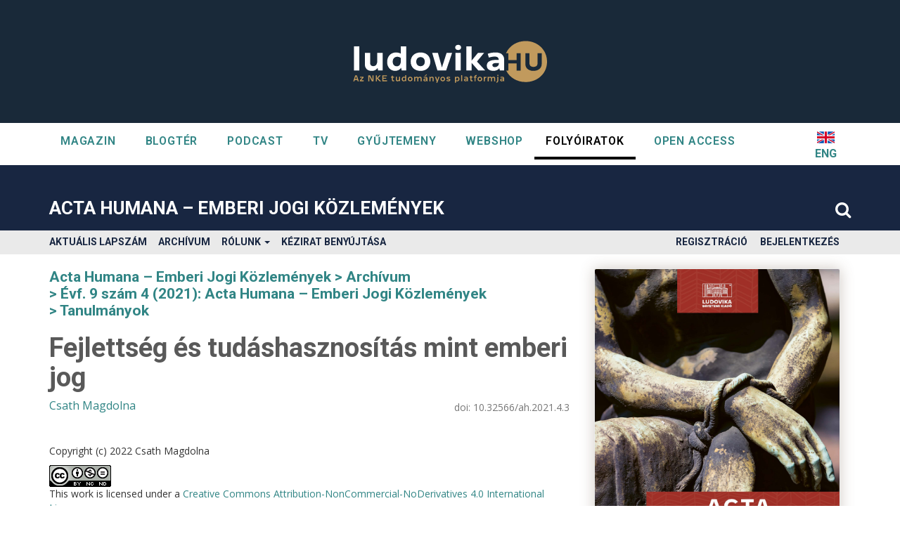

--- FILE ---
content_type: text/html; charset=utf-8
request_url: https://folyoirat.ludovika.hu/index.php/actahumana/article/view/6075
body_size: 42582
content:


<!DOCTYPE html>
<html lang="hu_HU" xml:lang="hu_HU">
        <head>
	<meta charset="utf-8">
	<meta name="viewport" content="width=device-width, initial-scale=1.0">
	<title>
		Fejlettség és tudáshasznosítás mint emberi jog
							| Acta Humana – Emberi Jogi Közlemények
			</title>

<link rel='stylesheet' id='elementor-animations-css'  href='https://www.ludovika.hu/wp-content/plugins/elementor/assets/lib/animations/animations.min.css?ver=2.9.2' type='text/css' media='all' />
<link rel='stylesheet' id='elementor-frontend-css'  href='https://www.ludovika.hu/wp-content/plugins/elementor/assets/css/frontend.min.css?ver=2.9.2' type='text/css' media='all' />
<link rel='stylesheet' id='elementor-pro-css'  href='https://www.ludovika.hu/wp-content/plugins/elementor-pro/assets/css/widget-nav-menu.min.css?ver=3.30.1' type='text/css' media='all' />
<link rel='stylesheet' id='google-fonts-1-css'  href='https://fonts.googleapis.com/css?family=Roboto%3A100%2C100italic%2C200%2C200italic%2C300%2C300italic%2C400%2C400italic%2C500%2C500italic%2C600%2C600italic%2C700%2C700italic%2C800%2C800italic%2C900%2C900italic&#038;ver=1178de62ec8888ae84df6f0acaac3da5' type='text/css' media='all' />
<!-- link href='https://fonts.googleapis.com/css?family=Roboto' rel='stylesheet' type='text/css' -->
<link href="https://fonts.googleapis.com/css?family=Open+Sans"  rel="stylesheet" type="text/css"/>
	
<link rel="icon" href="https://folyoirat.ludovika.hu/public/journals/14/favicon_hu_HU.png" />
<meta name="generator" content="Open Journal Systems 3.3.0.21" />
<link rel="schema.DC" href="http://purl.org/dc/elements/1.1/" />
<meta name="DC.Creator.PersonalName" content="Csath Magdolna"/>
<meta name="DC.Date.created" scheme="ISO8601" content="2022-03-07"/>
<meta name="DC.Date.dateSubmitted" scheme="ISO8601" content="2022-03-07"/>
<meta name="DC.Date.issued" scheme="ISO8601" content="2022-03-07"/>
<meta name="DC.Date.modified" scheme="ISO8601" content="2022-03-07"/>
<meta name="DC.Description" xml:lang="en" content="This article analyses human development as a human right from different perspectives. It differentiates between the right for acquiring human development, and the right for the opportunity to capitalise on knowledge and skills. The article examines human development based on a comprehensive literature survey with special focus on the UNDP HDI (Human Development Index). It concludes by emphasising the importance of securing the rights for achieving the highest possible development level for all citizens pointing out that actually this is also an economic interest. The economies and societies can only develop sustainably if a considerable human wealth, well-educated and healthy population is available, and the efficient deployment of these resources is facilitated by modern knowledgebased economic structures."/>
<meta name="DC.Description" xml:lang="hu" content="A cikk az emberi fejlettséget mint emberi jogot vizsgálja különböző szempontok szerint. Különbséget tesz az emberi fejlettséghez való hozzájutás joga és a tudás, valamint a képességek használatának lehetősége mint emberi jog között. Az emberi fejlettséget irodalmi áttekintés segítségével mutatja be, különös hangsúlyt fektetve az ENSZ humán fejlettségi indexére (HDI). Azt a következtetést vonja le, hogy egyrészről az egyénnek joga kell, hogy legyen a fejlettség lehető legmagasabb szintjének elérése, másrészről, hogy ez egyben gazdasági érdek is. A gazdaság és a társadalom ugyanis csak akkor tud fejlődni, ha jelentős humán vagyonnal, jól felkészült, egészséges lakossággal rendelkezik, és a korszerű társadalmi gazdasági szerkezet létrehozásával megteremti a humán vagyon hatékony foglalkoztatásának feltételeit."/>
<meta name="DC.Format" scheme="IMT" content="application/pdf"/>
<meta name="DC.Identifier" content="6075"/>
<meta name="DC.Identifier.pageNumber" content="53-75"/>
<meta name="DC.Identifier.DOI" content="10.32566/ah.2021.4.3"/>
<meta name="DC.Identifier.URI" content="https://folyoirat.ludovika.hu/index.php/actahumana/article/view/6075"/>
<meta name="DC.Language" scheme="ISO639-1" content="hu"/>
<meta name="DC.Rights" content="Copyright (c) 2022 Csath Magdolna"/>
<meta name="DC.Rights" content="https://creativecommons.org/licenses/by-nc-nd/4.0"/>
<meta name="DC.Source" content="Acta Humana – Emberi Jogi Közlemények"/>
<meta name="DC.Source.ISSN" content="2786-0728"/>
<meta name="DC.Source.Issue" content="4"/>
<meta name="DC.Source.Volume" content="9"/>
<meta name="DC.Source.URI" content="https://folyoirat.ludovika.hu/index.php/actahumana"/>
<meta name="DC.Subject" xml:lang="hu" content="emberi fejlettség"/>
<meta name="DC.Subject" xml:lang="hu" content="humán erőforrások (vagyon)"/>
<meta name="DC.Subject" xml:lang="hu" content="tudásalapú gazdaság"/>
<meta name="DC.Subject" xml:lang="hu" content="regionális eltérések"/>
<meta name="DC.Subject" xml:lang="hu" content="nem megfogható beruházások"/>
<meta name="DC.Title" content="Fejlettség és tudáshasznosítás mint emberi jog"/>
<meta name="DC.Title.Alternative" xml:lang="en" content="Development and Knowledge Utilisation as a Human Right"/>
<meta name="DC.Type" content="Text.Serial.Journal"/>
<meta name="DC.Type.articleType" content="Tanulmányok"/>
<meta name="gs_meta_revision" content="1.1"/>
<meta name="citation_journal_title" content="Acta Humana – Emberi Jogi Közlemények"/>
<meta name="citation_journal_abbrev" content="actahumana"/>
<meta name="citation_issn" content="2786-0728"/> 
<meta name="citation_author" content="Csath Magdolna"/>
<meta name="citation_title" content="Fejlettség és tudáshasznosítás mint emberi jog"/>
<meta name="citation_language" content="hu"/>
<meta name="citation_date" content="2021"/>
<meta name="citation_volume" content="9"/>
<meta name="citation_issue" content="4"/>
<meta name="citation_firstpage" content="53"/>
<meta name="citation_lastpage" content="75"/>
<meta name="citation_doi" content="10.32566/ah.2021.4.3"/>
<meta name="citation_abstract_html_url" content="https://folyoirat.ludovika.hu/index.php/actahumana/article/view/6075"/>
<meta name="citation_keywords" xml:lang="hu" content="emberi fejlettség"/>
<meta name="citation_keywords" xml:lang="hu" content="humán erőforrások (vagyon)"/>
<meta name="citation_keywords" xml:lang="hu" content="tudásalapú gazdaság"/>
<meta name="citation_keywords" xml:lang="hu" content="regionális eltérések"/>
<meta name="citation_keywords" xml:lang="hu" content="nem megfogható beruházások"/>
<meta name="citation_pdf_url" content="https://folyoirat.ludovika.hu/index.php/actahumana/article/download/6075/4893"/>
	<link rel="stylesheet" href="https://folyoirat.ludovika.hu/index.php/actahumana/$$$call$$$/page/page/css?name=bootstrapTheme-ludovika" type="text/css" /><link rel="stylesheet" href="https://folyoirat.ludovika.hu/index.php/actahumana/$$$call$$$/page/page/css?name=ludovika-font-awesome" type="text/css" />

	<script defer data-domain="folyoirat.ludovika.hu" src="https://plausible.uni-nke.hu/js/script.js"></script>

</head>

    <body class="pkp_page_article pkp_op_view">
        <div class="pkp_structure_page">

            <nav id="accessibility-nav" class="sr-only" role="navigation" aria-labelled-by="accessible-menu-label">
                <div id="accessible-menu-label">
                    ##plugins.themes.bootstrap3.accessible_menu.label##
                </div>
                <ul>
                    <li><a href="#main-navigation">##plugins.themes.bootstrap3.accessible_menu.main_navigation##</a></li>
                    <li><a href="#main-content">##plugins.themes.bootstrap3.accessible_menu.main_content##</a></li>
                    <li><a href="#sidebar">##plugins.themes.bootstrap3.accessible_menu.sidebar##</a></li>
                </ul>
            </nav>

            
            <div data-elementor-type="header" data-elementor-id="69" class="elementor-69" data-elementor-settings="[]">
                <div class="elementor-inner">
                    <div class="elementor-section-wrap">
                        <section class="elementor-element elementor-element-e2577c0 elementor-section-boxed elementor-section-height-default elementor-section-height-default ae-bg-gallery-type-default elementor-section elementor-top-section elementor-sticky" data-id="e2577c0" data-element_type="section">

                            <div class="elementor-image">
                                <a href="https://www.ludovika.hu">
                                    <img style="height: 60px;" src="/public/images/ludovika-hu-414x90-logo.svg" alt=""/>
                                </a>
                            </div>

                            <div class="elementor-container elementor-column-gap-default" style="width:100%; ">
                                <div class="elementor-row "style="width:100%">
                                    <div class="elementor-element elementor-element-23f9dd7 ae-bg-gallery-type-default elementor-column elementor-col-100 elementor-top-column" data-id="23f9dd7" data-element_type="column">
                                        <div class="elementor-column-wrap  elementor-element-populated" style="width:100%">
                                            <div class="elementor-widget-wrap">
                                                                                                <div class="elementor-element elementor-element-9ac950b elementor-nav-menu__align-left elementor-nav-menu--indicator-classic elementor-nav-menu--dropdown-tablet elementor-nav-menu__text-align-aside elementor-nav-menu--toggle elementor-nav-menu--burger elementor-widget elementor-widget-nav-menu" data-id="9ac950b" data-element_type="widget" data-widget_type="nav-menu.default">

                                                   

                                                    <div class="elementor-widget-container">
                                                        <nav role="navigation" class="elementor-nav-menu--main elementor-nav-menu__container elementor-nav-menu--layout-horizontal e--pointer-underline e--animation-fade">
                                                            <ul id="menu-1-9ac950b" class="elementor-nav-menu" data-smartmenus-id="1582215384074255">
                                                                <li class="menu-item menu-item-type-post_type menu-item-object-page">
                                                                    <a href="https://www.ludovika.hu/magazinoldal/" aria-current="page" class="elementor-item">Magazin</a></li>
                                                                                                                                                                                                <li class="menu-item menu-item-type-post_type menu-item-object-page">
                                                                    <a href="https://www.ludovika.hu/blogter/" aria-current="page" class="elementor-item">Blogtér</a></li>
                                                                                                                                                                                                <li class="menu-item menu-item-type-post_type menu-item-object-page">
                                                                    <a href="https://www.ludovika.hu/podcastok/" aria-current="page" class="elementor-item">Podcast</a></li>
                                                                                                                                
                                                                                                                                <li class="menu-item menu-item-type-post_type menu-item-object-page">
                                                                    <a href="https://www.ludovika.hu/tv/" aria-current="page" class="elementor-item">TV</a></li>
                                                                                                                                
                                                                                                                                <li class="menu-item menu-item-type-post_type menu-item-object-page">
                                                                    <a href="https://gyujtemeny.ludovika.hu/" aria-current="page" class="elementor-item">GYŰJTEMENY</a>
                                                                </li
                                                                                                                                
                                                                <li class="menu-item menu-item-type-post_type menu-item-object-page">
                                                                    <a href="https://webshop.ludovika.hu/" aria-current="page" class="elementor-item">WEBSHOP</a></li>
                                                                <li class="menu-item menu-item-type-post_type menu-item-object-page current-menu-item">
                                                                    <a href="https://folyoirat.ludovika.hu/" aria-current="page" class="elementor-item elementor-item-active">Folyóiratok</a></li>
                                                                                                                                <li class="menu-item menu-item-type-post_type menu-item-object-page">
                                                                    <a href="https://openaccess.ludovika.hu/" aria-current="page" class="elementor-item">OPEN ACCESS</a></li>
                                                                                                                                                                                            </ul>
                                                        </nav>
                                                        <button class="elementor-menu-toggle" role="button" tabindex="0" aria-label="Menü kapcsoló" aria-expanded="false">
                                                            <span aria-hidden="true"></span>
                                                            <span class="elementor-screen-only">Menü</span>
                                                        </button>
                                                        <nav role="navigation" class="elementor-nav-menu--dropdown elementor-nav-menu__container" aria-hidden="true">
                                                            <ul id="menu-1-9ac950b" class="elementor-nav-menu" data-smartmenus-id="1582215384074255">
                                                                                                                                <li class="menu-item menu-item-type-post_type menu-item-object-page">
                                                                    <a href="https://www.ludovika.hu/magazinoldal/" aria-current="page" class="elementor-item">Magazin</a></li>
                                                                                                                                                                                                <li class="menu-item menu-item-type-post_type menu-item-object-page">
                                                                    <a href="https://www.ludovika.hu/blogter/" aria-current="page" class="elementor-item">Blogtér</a></li>
                                                                                                                                                                                                <li class="menu-item menu-item-type-post_type menu-item-object-page">
                                                                    <a href="https://www.ludovika.hu/podcastok/" aria-current="page" class="elementor-item">Podcast</a></li>
                                                                                                                                                                                                <li class="menu-item menu-item-type-post_type menu-item-object-page">
                                                                    <a href="https://www.ludovika.hu/tv/" aria-current="page" class="elementor-item">TV</a></li>
                                                                                                                                
                                                                                                                                <li class="menu-item menu-item-type-post_type menu-item-object-page">
                                                                    <a href="https://gyujtemeny.ludovika.hu/" aria-current="page" class="elementor-item">GYŰJTEMENY</a></li
                                                                                                                                
                                                                <li class="menu-item menu-item-type-post_type menu-item-object-page">
                                                                    <a href="https://webshop.ludovika.hu/" aria-current="page" class="elementor-item">WEBSHOP</a></li>
                                                                <li class="menu-item menu-item-type-post_type menu-item-object-page current-menu-item">
                                                                    <a href="https://folyoirat.ludovika.hu/" aria-current="page" class="elementor-item elementor-item-active">Folyóiratok</a></li>
                                                                <li class="menu-item menu-item-type-post_type menu-item-object-page">
                                                                    <a href="https://openaccess.ludovika.hu/" aria-current="page" class="elementor-item">OPEN ACCESS</a></li>
                                                            </ul>
                                                        </nav>
                                                    </div>

                                                                                                           <div class="only-on-mobile header-lang menu-item">
                                                                                                            <a class="elementor-item" href='https://folyoirat.ludovika.hu/index.php/actahumana/user/setLocale/en_US?source=%2Findex.php%2Factahumana%2Farticle%2Fview%2F6075' style="position: relative; display: flex; align-items: center;flex-direction: column-reverse;">
                                                        ENG
                                                        <svg version="1.1" id="Capa_1" xmlns="http://www.w3.org/2000/svg" xmlns:xlink="http://www.w3.org/1999/xlink" x="0px" y="0px" viewBox="0 0 512 512" style="enable-background:new 0 0 512 512;width: 25px;" xml:space="preserve">
                                                            <rect y="85.333" style="fill:#F0F0F0;" width="512" height="341.337"></rect>
                                                            <polygon style="fill:#D80027;" points="288,85.33 224,85.33 224,223.996 0,223.996 0,287.996 224,287.996 224,426.662 288,426.662 
                                                                288,287.996 512,287.996 512,223.996 288,223.996 "></polygon>
                                                            <g>
                                                                <polygon style="fill:#0052B4;" points="393.785,315.358 512,381.034 512,315.358  "></polygon>
                                                                <polygon style="fill:#0052B4;" points="311.652,315.358 512,426.662 512,395.188 368.307,315.358  "></polygon>
                                                                <polygon style="fill:#0052B4;" points="458.634,426.662 311.652,344.998 311.652,426.662  "></polygon>
                                                            </g>
                                                            <polygon style="fill:#F0F0F0;" points="311.652,315.358 512,426.662 512,395.188 368.307,315.358 "></polygon>
                                                            <polygon style="fill:#D80027;" points="311.652,315.358 512,426.662 512,395.188 368.307,315.358 "></polygon>
                                                            <g>
                                                                <polygon style="fill:#0052B4;" points="90.341,315.356 0,365.546 0,315.356   "></polygon>
                                                                <polygon style="fill:#0052B4;" points="200.348,329.51 200.348,426.661 25.491,426.661    "></polygon>
                                                            </g>
                                                            <polygon style="fill:#D80027;" points="143.693,315.358 0,395.188 0,426.662 0,426.662 200.348,315.358 "></polygon>
                                                            <g>
                                                                <polygon style="fill:#0052B4;" points="118.215,196.634 0,130.958 0,196.634  "></polygon>
                                                                <polygon style="fill:#0052B4;" points="200.348,196.634 0,85.33 0,116.804 143.693,196.634    "></polygon>
                                                                <polygon style="fill:#0052B4;" points="53.366,85.33 200.348,166.994 200.348,85.33   "></polygon>
                                                            </g>
                                                            <polygon style="fill:#F0F0F0;" points="200.348,196.634 0,85.33 0,116.804 143.693,196.634 "></polygon>
                                                            <polygon style="fill:#D80027;" points="200.348,196.634 0,85.33 0,116.804 143.693,196.634 "></polygon>
                                                            <g>
                                                                <polygon style="fill:#0052B4;" points="421.659,196.636 512,146.446 512,196.636  "></polygon>
                                                                <polygon style="fill:#0052B4;" points="311.652,182.482 311.652,85.331 486.509,85.331    "></polygon>
                                                            </g>
                                                            <polygon style="fill:#D80027;" points="368.307,196.634 512,116.804 512,85.33 512,85.33 311.652,196.634 "></polygon>
                                                            <g></g><g></g><g></g><g></g><g></g><g></g><g></g><g></g><g></g><g></g><g></g><g></g><g></g><g></g><g></g>
                                                        </svg>
                                                      </a>
                                                                                                            </div>
                                                    
                                                </div>
                                                <div class="elementor-element elementor-element-878b4e9 elementor-absolute elementor-hidden-tablet elementor-hidden-phone elementor-widget elementor-widget-divider" data-id="878b4e9" data-element_type="widget" data-widget_type="divider.default">
                                                    <div class="elementor-widget-container">
                                                        <div class="elementor-divider">
                                                            <span class="elementor-divider-separator">
                                                            </span>
                                                        </div>
                                                    </div>
                                                </div>
                                            </div>
                                        </div>
                                    </div>
                                </div>
                            </div>
                        </section>
                    </div>
                </div>
            </div>
            <!-- -->

            <div id="headerNavigationContainer" role="banner">
                <div class="container container-flex">
                    <div class="navbar-header">
                                                                                    <div class="site-name">
                                    
                                    
                                    <a href="                                                                        https://folyoirat.ludovika.hu/index.php/index
                                                                        " class="navbar-brand">Acta Humana – Emberi Jogi Közlemények</a>

                                                                                            </div>
                                        <div class="header-right">
                                                <div class="header-lang">
                                                        <a href='https://folyoirat.ludovika.hu/index.php/actahumana/user/setLocale/en_US?source=%2Findex.php%2Factahumana%2Farticle%2Fview%2F6075'>
                                ENG
                            </a>
                                                    </div>
                                                                                                <div class="header-search">
                            <a href="https://folyoirat.ludovika.hu/index.php/actahumana/%20search">
                                <span class="search-icon"></span>
                            </a>
                                                    </div>
                                            </div>
                </div>
            </div>
        </div>
        <div class="navbar-menu">
            <div class="container container-fluid">
                                                                                <nav id="nav-menu" class="navbar-collapse collapse" aria-label="Oldal navigáció">
                                                        	<ul id="main-navigation" class="nav navbar-nav">
														<li class="">
				<a href="https://folyoirat.ludovika.hu/index.php/actahumana/issue/current">
					Aktuális lapszám
									</a>
							</li>
														<li class="">
				<a href="https://folyoirat.ludovika.hu/index.php/actahumana/issue/archive">
					Archívum
									</a>
							</li>
																					<li class=" dropdown">
				<a href="https://folyoirat.ludovika.hu/index.php/actahumana/about" class="dropdown-toggle" data-toggle="dropdown" role="button" aria-haspopup="true" aria-expanded="false">
					Rólunk
											<span class="caret"></span>
									</a>
									<ul class="dropdown-menu ">
																					<li class="">
									<a href="https://folyoirat.ludovika.hu/index.php/actahumana/about">
										A folyóiratról
									</a>
								</li>
																												<li class="">
									<a href="https://folyoirat.ludovika.hu/index.php/actahumana/about/editorialTeam">
										Szerkesztőbizottság
									</a>
								</li>
																												<li class="">
									<a href="https://folyoirat.ludovika.hu/index.php/actahumana/adat">
										Adatkezelési tájékoztató
									</a>
								</li>
																												<li class="">
									<a href="https://folyoirat.ludovika.hu/index.php/actahumana/about/contact">
										Kapcsolat
									</a>
								</li>
																		</ul>
							</li>
														<li class="">
				<a href="https://folyoirat.ludovika.hu/index.php/actahumana/about/submissions">
					Kézirat benyújtása
									</a>
							</li>
			</ul>

                
                                                        	<ul id="navigationUser" class="nav nav-pills tab-list pull-right">
														<li class="">
				<a href="https://folyoirat.ludovika.hu/index.php/actahumana/user/register">
					Regisztráció
									</a>
							</li>
														<li class="">
				<a href="https://folyoirat.ludovika.hu/index.php/actahumana/login">
					Bejelentkezés
									</a>
							</li>
										</ul>

                
                </nav>
                            </div>
        </div>




                <div class="pkp_structure_content container">
                        <main class="pkp_structure_main col-xs-12 col-sm-10 col-md-8" role="main">
                
<div class="page page_article">
        <nav class="cmp_breadcrumbs" role="navigation" aria-label="Jelenleg itt van:">
	<ol class="breadcrumb">
		<li>
			<a href="https://folyoirat.ludovika.hu/index.php/actahumana/index">
				Acta Humana – Emberi Jogi Közlemények
			</a>
		</li>
		<li>
			<a href="https://folyoirat.ludovika.hu/index.php/actahumana/issue/archive">
				Archívum
			</a>
		</li>
				<li>
			<a href="https://folyoirat.ludovika.hu/index.php/actahumana/issue/view/459">
				Évf. 9 szám 4 (2021): Acta Humana – Emberi Jogi Közlemények
			</a>
		</li>
				<li class="active">
							Tanulmányok
					</li>
	</ol>
</nav>
    
        <article class="obj_article_details article-details">

		
	<h1 class="page_title">
		Fejlettség és tudáshasznosítás mint emberi jog
	</h1>

	
		<div class="main_entry">

			<section class="authors-doi">
							<section class="authors">
										<ul class="authors">
											<li>
							<span class="name">
								Csath Magdolna
							</span>
																				</li>
										</ul>
				</section>
			
																												<section class="doi">
																		doi:
						<a href="https://doi.org/10.32566/ah.2021.4.3">
							10.32566/ah.2021.4.3
						</a>
					</section>
										</section>
			
										<div class="item copyright">
																										<p>Copyright (c) 2022 Csath Magdolna</p>
														<a rel="license" href="http://creativecommons.org/licenses/by-nc-nd/4.0/"><img alt="Creative Commons License" src="//i.creativecommons.org/l/by-nc-nd/4.0/88x31.png" /></a><p>This work is licensed under a <a rel="license" href="http://creativecommons.org/licenses/by-nc-nd/4.0/">Creative Commons Attribution-NonCommercial-NoDerivatives 4.0 International License</a>.</p>
																
				</div>
			
										<section class="item abstract">
					<h2 class="abstract_label">Absztrakt</h2>
					<div class="abstract_detail">
					<p>A cikk az emberi fejlettséget mint emberi jogot vizsgálja különböző szempontok szerint. Különbséget tesz az emberi fejlettséghez való hozzájutás joga és a tudás, valamint a képességek használatának lehetősége mint emberi jog között. Az emberi fejlettséget irodalmi áttekintés segítségével mutatja be, különös hangsúlyt fektetve az ENSZ humán fejlettségi indexére (HDI). Azt a következtetést vonja le, hogy egyrészről az egyénnek joga kell, hogy legyen a fejlettség lehető legmagasabb szintjének elérése, másrészről, hogy ez egyben gazdasági érdek is. A gazdaság és a társadalom ugyanis csak akkor tud fejlődni, ha jelentős humán vagyonnal, jól felkészült, egészséges lakossággal rendelkezik, és a korszerű társadalmi gazdasági szerkezet létrehozásával megteremti a humán vagyon hatékony foglalkoztatásának feltételeit.</p>
					</div>
				</section>
			
									<section class="item keywords">
				<h2 class="keywords_label">
										Kulcsszavak:
				</h2>
				<div class="kewords_values">
										<span class="value">
						emberi fejlettség
					</span>
										<span class="value">
						humán erőforrások (vagyon)
					</span>
										<span class="value">
						tudásalapú gazdaság
					</span>
										<span class="value">
						regionális eltérések
					</span>
										<span class="value">
						nem megfogható beruházások
					</span>
									</div>
			</section>
			
						
		</div><!-- .main_entry -->

		<div class="entry_details">

			
						
										<div class="item citation">
					<section class="sub_item citation_display">
						<h2 class="label">
							Hogyan kell idézni
						</h2>
						<div class="value">
							<div id="citationOutput" role="region" aria-live="polite">
								<div class="csl-bib-body">
  <div class="csl-entry">Csath, M. (2022). Fejlettség és tudáshasznosítás mint emberi jog. <i>Acta Humana – Emberi Jogi Közlemények</i>, <i>9</i>(4), 53–75. https://doi.org/10.32566/ah.2021.4.3</div>
</div>
							</div>
														<div class="btn-group">
								<button type="button" class="btn btn-primary dropdown-toggle" data-toggle="dropdown" aria-controls="cslCitationFormats" aria-expanded="false" data-csl-dropdown="true">
									Idézet formátumok
									<span class="caret"></span>
								</button>
								<ul class="dropdown-menu" role="menu">
																			<li>
											<a
												aria-controls="citationOutput"
												href="https://folyoirat.ludovika.hu/index.php/actahumana/citationstylelanguage/get/acs-nano?submissionId=6075&amp;publicationId=6199"
												data-load-citation
												data-json-href="https://folyoirat.ludovika.hu/index.php/actahumana/citationstylelanguage/get/acs-nano?submissionId=6075&amp;publicationId=6199&amp;return=json"
											>
												ACS
											</a>
										</li>
																			<li>
											<a
												aria-controls="citationOutput"
												href="https://folyoirat.ludovika.hu/index.php/actahumana/citationstylelanguage/get/apa?submissionId=6075&amp;publicationId=6199"
												data-load-citation
												data-json-href="https://folyoirat.ludovika.hu/index.php/actahumana/citationstylelanguage/get/apa?submissionId=6075&amp;publicationId=6199&amp;return=json"
											>
												APA
											</a>
										</li>
																			<li>
											<a
												aria-controls="citationOutput"
												href="https://folyoirat.ludovika.hu/index.php/actahumana/citationstylelanguage/get/harvard-cite-them-right?submissionId=6075&amp;publicationId=6199"
												data-load-citation
												data-json-href="https://folyoirat.ludovika.hu/index.php/actahumana/citationstylelanguage/get/harvard-cite-them-right?submissionId=6075&amp;publicationId=6199&amp;return=json"
											>
												Harvard
											</a>
										</li>
																			<li>
											<a
												aria-controls="citationOutput"
												href="https://folyoirat.ludovika.hu/index.php/actahumana/citationstylelanguage/get/ieee?submissionId=6075&amp;publicationId=6199"
												data-load-citation
												data-json-href="https://folyoirat.ludovika.hu/index.php/actahumana/citationstylelanguage/get/ieee?submissionId=6075&amp;publicationId=6199&amp;return=json"
											>
												IEEE
											</a>
										</li>
																			<li>
											<a
												aria-controls="citationOutput"
												href="https://folyoirat.ludovika.hu/index.php/actahumana/citationstylelanguage/get/modern-language-association?submissionId=6075&amp;publicationId=6199"
												data-load-citation
												data-json-href="https://folyoirat.ludovika.hu/index.php/actahumana/citationstylelanguage/get/modern-language-association?submissionId=6075&amp;publicationId=6199&amp;return=json"
											>
												MLA
											</a>
										</li>
																	</ul>
							</div>
																				</div>
					</section>
				</div>
			

						
						
															
			

		</div><!-- .entry_details -->
		
		<div class="metrics_plugin_container">
			
<style>
.article_information {
    background: #ededed;
    padding: 10px;
    margin-top: 1.5em;
    margin-bottom: 1.5em;
}
</style>
<div class="item downloads_chart">
	<h3 class="label">
		Letöltések
	</h3>
	<div class="value">
		<canvas class="usageStatsGraph" data-object-type="Submission" data-object-id="6075"></canvas>
		<div class="usageStatsUnavailable" data-object-type="Submission" data-object-id="6075">
			Letölthető adat még nem áll rendelkezésre.
		</div>
	</div>
</div>

		</div></article>
    

</div><!-- .page -->


	

</main>

<aside id="sidebar" class="pkp_structure_sidebar left col-xs-12 col-sm-2 col-md-4" role="complementary" aria-label="Oldalsáv">
    <img class="journal-thumb" src="https://folyoirat.ludovika.hu/public/journals/14/cover_issue_459_hu_HU.jpg" alt="">
<div class="other-journals">
    <a class="with-arrow" href='/'>
        További folyóirataink
    </a>
</div>

<div class="item galleys">
        
	
							

<a class="galley-link btn btn-primary pdf" href="https://folyoirat.ludovika.hu/index.php/actahumana/article/view/6075/4893">

		
	PDF

	</a>
    </div>

    
    <div class="pkp_block block_make_submission">
	<h2 class="pkp_screen_reader">
		Új beküldés
	</h2>

	<div class="content">
		<a class="block_make_submission_link" href="https://folyoirat.ludovika.hu/index.php/actahumana/about/submissions">
			Új beküldés
		</a>
	</div>
</div>
<div class="pkp_block block_web_feed">
	<h2 class="title">Aktuális szám</h2>
	<div class="content">
		<ul>
			<li>
				<a href="https://folyoirat.ludovika.hu/index.php/actahumana/gateway/plugin/WebFeedGatewayPlugin/atom">
					<img src="https://folyoirat.ludovika.hu/lib/pkp/templates/images/atom.svg" alt="Atom logo">
				</a>
			</li>
			<li>
				<a href="https://folyoirat.ludovika.hu/index.php/actahumana/gateway/plugin/WebFeedGatewayPlugin/rss2">
					<img src="https://folyoirat.ludovika.hu/lib/pkp/templates/images/rss20_logo.svg" alt="RSS2 logo">
				</a>
			</li>
			<li>
				<a href="https://folyoirat.ludovika.hu/index.php/actahumana/gateway/plugin/WebFeedGatewayPlugin/rss">
					<img src="https://folyoirat.ludovika.hu/lib/pkp/templates/images/rss10_logo.svg" alt="RSS1 logo">
				</a>
			</li>
		</ul>
	</div>
</div>
<div class="pkp_block block_information">
	<h2 class="title">Információ</h2>
	<div class="content">
		<ul>
							<li>
					<a href="https://folyoirat.ludovika.hu/index.php/actahumana/information/readers">
						Olvasóknak
					</a>
				</li>
										<li>
					<a href="https://folyoirat.ludovika.hu/index.php/actahumana/information/authors">
						Szerzőknek
					</a>
				</li>
										<li>
					<a href="https://folyoirat.ludovika.hu/index.php/actahumana/information/librarians">
						Könyvtárosoknak
					</a>
				</li>
					</ul>
	</div>
</div>

</aside><!-- pkp_sidebar.left -->
</div><!-- pkp_structure_content -->

<footer class="footer" role="contentinfo">
    <div class="pkp_structure_content container">
        
        <div class="footer-image-box">
            <img height="40" src="/public/images/NKE_címer_körvonalas_typoval_arany (4 soros).svg" class="attachment-full size-full" alt="">
            <img height="40" src="/public/images/ludovika_egyetemi_kiado.png" class="attachment-full size-full" alt="">
        </div>

        <div class="footer-boxes">      
                            <div class="footer-box">
                    <div class="pkp_footer_content">
                        <p class="footer-title">Acta Humana</p>
<p>ISSN 2786-0728 (online)</p>
<p>Kiadja a Nemzeti Közszolgálati Egyetem – Ludovika Egyetemi Kiadó<br />Székhely: 1083 Budapest, Ludovika tér 2. </p>
<p>A kiadásért felel: Deli Gergely rektor</p>
<p>© Ludovika Egyetemi Kiadó</p>
                    </div>
                </div>
                            

                            <div class="footer-box">
                                <div class="ludovika-contact"><a class="with-arrow" href="https://folyoirat.ludovika.hu/index.php/actahumana/about/privacy">Adatvédelmi nyilatkozat</a></div>
                <div class="ludovika-contact"><a class="with-arrow" href="https://folyoirat.ludovika.hu/index.php/actahumana/about/contact">Kapcsolat</a></div>
            </div>            
        </div>
        <div class="ludovika-footer-buttons">
            <div class="ludovika-social-icons">
                            </div>
                    </div>
    </div><!-- .container -->
</footer>
</div><!-- pkp_structure_page -->

<script src="https://folyoirat.ludovika.hu/lib/pkp/lib/vendor/components/jquery/jquery.min.js?v=3.3.0.21" type="text/javascript"></script><script src="https://folyoirat.ludovika.hu/lib/pkp/lib/vendor/components/jqueryui/jquery-ui.min.js?v=3.3.0.21" type="text/javascript"></script><script src="https://folyoirat.ludovika.hu/lib/pkp/js/lib/jquery/plugins/jquery.tag-it.js?v=3.3.0.21" type="text/javascript"></script><script src="https://folyoirat.ludovika.hu/plugins/themes/ludovika/bootstrap/js/bootstrap.min.js?v=3.3.0.21" type="text/javascript"></script><script src="https://folyoirat.ludovika.hu/plugins/themes/ludovika/js/main.js?v=3.3.0.21" type="text/javascript"></script><script src="https://folyoirat.ludovika.hu/plugins/themes/ludovika/js/ludovika_custom.js?v=3.3.0.21" type="text/javascript"></script><script src="https://folyoirat.ludovika.hu/plugins/generic/citationStyleLanguage/js/articleCitation.js?v=3.3.0.21" type="text/javascript"></script><script type="text/javascript">var pkpUsageStats = pkpUsageStats || {};pkpUsageStats.data = pkpUsageStats.data || {};pkpUsageStats.data.Submission = pkpUsageStats.data.Submission || {};pkpUsageStats.data.Submission[6075] = {"data":{"2022":{"1":0,"2":0,"3":21,"4":8,"5":14,"6":1,"7":4,"8":5,"9":3,"10":7,"11":6,"12":1},"2023":{"1":21,"2":1,"3":2,"4":2,"5":2,"6":0,"7":3,"8":2,"9":0,"10":1,"11":2,"12":1},"2024":{"1":1,"2":1,"3":1,"4":3,"5":1,"6":4,"7":4,"8":5,"9":5,"10":3,"11":3,"12":0},"2025":{"1":4,"2":3,"3":6,"4":3,"5":4,"6":3,"7":2,"8":3,"9":6,"10":6,"11":9,"12":9},"2026":{"1":1,"2":0,"3":0,"4":0,"5":0,"6":0,"7":0,"8":0,"9":0,"10":0,"11":0,"12":0}},"label":"\u00d6sszes let\u00f6lt\u00e9s","color":"79,181,217","total":197};</script><script src="https://cdnjs.cloudflare.com/ajax/libs/Chart.js/2.0.1/Chart.js?v=3.3.0.21" type="text/javascript"></script><script type="text/javascript">var pkpUsageStats = pkpUsageStats || {};pkpUsageStats.locale = pkpUsageStats.locale || {};pkpUsageStats.locale.months = ["Jan","Feb","Mar","Apr","May","Jun","Jul","Aug","Sep","Oct","Nov","Dec"];pkpUsageStats.config = pkpUsageStats.config || {};pkpUsageStats.config.chartType = "line";</script><script src="https://folyoirat.ludovika.hu/plugins/generic/usageStats/js/UsageStatsFrontendHandler.js?v=3.3.0.21" type="text/javascript"></script>


</body>

</html>

--- FILE ---
content_type: image/svg+xml
request_url: https://folyoirat.ludovika.hu/public/images/NKE_c%C3%ADmer_k%C3%B6rvonalas_typoval_arany%20(4%20soros).svg
body_size: 20298
content:
<?xml version="1.0" encoding="UTF-8"?>
<!-- Generator: Adobe Illustrator 25.2.1, SVG Export Plug-In . SVG Version: 6.00 Build 0)  -->
<svg xmlns="http://www.w3.org/2000/svg" xmlns:xlink="http://www.w3.org/1999/xlink" id="Réteg_1" x="0px" y="0px" viewBox="0 0 311.81 127.56" style="enable-background:new 0 0 311.81 127.56;" xml:space="preserve">
<style type="text/css">
	.st0{fill:#C19A5E;}
</style>
<g>
	<g>
		<path class="st0" d="M140.18,33.09V43h-2.8V30.48h4.82l4.34,10.04V30.48h2.8V43h-4.94L140.18,33.09z"></path>
		<path class="st0" d="M163.75,43h-10.5V30.48h10.28v2.43h-7.31v2.58h5.68v2.3h-5.68v2.8h7.53V43z"></path>
		<path class="st0" d="M169.26,32.74L169.28,43h-2.71V30.48h4.97l3.21,10.47L178,30.48h4.82V43H180l0.07-10.11L176.89,43h-4.45    L169.26,32.74z"></path>
		<path class="st0" d="M196.93,43h-11.13v-2.38l6.77-7.63H186v-2.52h10.41v2.38l-6.62,7.65h7.14V43z"></path>
		<path class="st0" d="M210.4,43h-10.5V30.48h10.28v2.43h-7.31v2.58h5.68v2.3h-5.68v2.8h7.53V43z"></path>
		<path class="st0" d="M211.42,30.48h11.28v2.75h-4.18V43h-2.95v-9.78h-4.16V30.48z"></path>
		<path class="st0" d="M227.75,30.48V43h-2.97V30.48H227.75z"></path>
		<path class="st0" d="M140.35,59.83v5.44h-2.97V52.74h2.97v5.64l4.73-5.64h3.51l-5.27,6.2l5.98,6.33h-4.01L140.35,59.83z"></path>
		<path class="st0" d="M162.63,59.01c0,3.82-3.12,6.44-6.92,6.44c-3.8,0-6.92-2.62-6.92-6.44c0-3.84,3.12-6.46,6.92-6.46    C159.52,52.56,162.63,55.17,162.63,59.01z M155.08,49.77c0,0.85-0.72,1.39-1.58,1.39c-0.87,0-1.61-0.52-1.61-1.39    c0-0.87,0.74-1.41,1.61-1.41C154.38,48.36,155.08,48.9,155.08,49.77z M151.91,59.01c0,2.25,1.73,3.66,3.8,3.66    c2.1,0,3.82-1.41,3.82-3.66c0-2.25-1.73-3.66-3.82-3.66C153.63,55.36,151.91,56.77,151.91,59.01z M159.55,49.77    c0,0.85-0.72,1.39-1.58,1.39c-0.87,0-1.61-0.52-1.61-1.39c0-0.87,0.74-1.41,1.61-1.41C158.85,48.36,159.55,48.9,159.55,49.77z"></path>
		<path class="st0" d="M175.59,65.27h-11.13v-2.38l6.77-7.63h-6.57v-2.52h10.41v2.38l-6.62,7.65h7.14V65.27z"></path>
		<path class="st0" d="M187.54,56.21c-1.48-0.65-3.02-0.98-4.49-0.98c-1.04,0-1.89,0.32-1.87,1.17c0,1,1.52,1.19,3.19,1.45    c2.38,0.35,4.58,1.09,4.58,3.62c0,3.1-3.19,3.99-5.7,3.99c-2.15,0-4.12-0.43-5.85-1.35l1.21-2.56c1.45,0.74,3.19,1.24,4.86,1.24    c0.98,0,2.17-0.22,2.17-1.22c0.02-0.91-0.93-1.17-2.47-1.39c-2.54-0.32-5.14-1-5.16-3.8c0.02-2.69,2.62-3.8,5.34-3.8    c1.78,0,3.38,0.28,5.2,1.08L187.54,56.21z"></path>
		<path class="st0" d="M202.21,65.27h-11.13v-2.38l6.77-7.63h-6.57v-2.52h10.41v2.38l-6.62,7.65h7.14V65.27z"></path>
		<path class="st0" d="M217.69,59.01c0,3.82-3.12,6.44-6.92,6.44s-6.92-2.62-6.92-6.44c0-3.84,3.12-6.46,6.92-6.46    S217.69,55.17,217.69,59.01z M206.97,59.01c0,2.25,1.73,3.66,3.8,3.66c2.1,0,3.82-1.41,3.82-3.66c0-2.25-1.73-3.66-3.82-3.66    C208.69,55.36,206.97,56.77,206.97,59.01z"></path>
		<path class="st0" d="M220.62,52.74h2.97v9.8h6.25v2.73h-9.22V52.74z"></path>
		<path class="st0" d="M237.34,65.45c-4.18,0-6.94-2.69-6.94-6.44c0-4.12,3.36-6.46,6.81-6.46c2.65,0,4.38,0.96,5.38,2.3l-2.06,1.87    c-0.87-0.93-1.91-1.32-3.23-1.32c-2,0-3.79,1.3-3.79,3.6c0,2.12,1.56,3.69,4.16,3.69c1.17,0,2.02-0.26,2.62-0.85v-1.48h-3.51    v-2.21h6.29v4.6C241.87,64.53,239.64,65.45,237.34,65.45z"></path>
		<path class="st0" d="M253.45,63.26h-5.25l-0.59,2h-3.04l4.03-12.53h4.56l4.01,12.53h-3.1L253.45,63.26z M252.69,60.85l-1.91-6.24    l-1.86,6.24H252.69z M254.1,49.11l-4.1,2.62l-0.91-1.35l3.95-2.82L254.1,49.11z"></path>
		<path class="st0" d="M259.53,52.74h2.97v9.8h6.25v2.73h-9.22V52.74z"></path>
		<path class="st0" d="M278.02,63.26h-5.25l-0.59,2h-3.04l4.03-12.53h4.56l4.01,12.53h-3.1L278.02,63.26z M277.26,60.85l-1.91-6.24    l-1.86,6.24H277.26z"></path>
		<path class="st0" d="M281.28,52.74h11.28v2.75h-4.18v9.78h-2.95v-9.78h-4.16V52.74z"></path>
		<path class="st0" d="M297.61,52.74v12.53h-2.97V52.74H297.61z"></path>
		<path class="st0" d="M147.88,87.54h-10.5V75.01h10.28v2.43h-7.31v2.58h5.68v2.3h-5.68v2.8h7.53V87.54z"></path>
		<path class="st0" d="M156.12,87.72c-4.18,0-6.94-2.69-6.94-6.44c0-4.12,3.36-6.46,6.81-6.46c2.65,0,4.38,0.96,5.38,2.3L159.31,79    c-0.87-0.93-1.91-1.32-3.23-1.32c-2,0-3.79,1.3-3.79,3.6c0,2.12,1.56,3.69,4.16,3.69c1.17,0,2.02-0.26,2.62-0.85v-1.48h-3.51    v-2.21h6.29v4.6C160.65,86.79,158.42,87.72,156.12,87.72z"></path>
		<path class="st0" d="M170.34,83.43v4.1h-2.97v-4.12l-5.05-8.41h3.43l3.1,5.7l3.28-5.7h3.32L170.34,83.43z"></path>
		<path class="st0" d="M188.04,87.54h-10.5V75.01h10.28v2.43h-7.31v2.58h5.68v2.3h-5.68v2.8h7.53V87.54z"></path>
		<path class="st0" d="M189.06,75.01h11.28v2.75h-4.18v9.78h-2.95v-9.78h-4.16V75.01z"></path>
		<path class="st0" d="M212.92,87.54h-10.5V75.01h10.28v2.43h-7.31v2.58h5.68v2.3h-5.68v2.8h7.53V87.54z"></path>
		<path class="st0" d="M218.43,77.27l0.02,10.26h-2.71V75.01h4.97l3.21,10.47l3.25-10.47H232v12.53h-2.82l0.07-10.11l-3.19,10.11    h-4.45L218.43,77.27z"></path>
		<path class="st0" d="M136.71,100.69h1.45v6.44h3.9v1.29h-5.35V100.69z"></path>
		<path class="st0" d="M149.17,107.54c-0.63,0.65-1.57,0.99-2.61,0.99c-1.07,0-2.02-0.32-2.64-0.99c-0.77-0.8-0.77-1.67-0.77-2.57    v-4.28h1.45v4.16c0,0.72,0,1.23,0.42,1.7c0.37,0.42,0.9,0.57,1.52,0.57c0.61,0,1.18-0.17,1.53-0.57c0.42-0.49,0.42-0.99,0.42-1.7    v-4.16h1.45v4.27C149.94,105.87,149.95,106.74,149.17,107.54z"></path>
		<path class="st0" d="M152.32,100.69h2.69c0.94,0,2.02,0,3.05,0.8c0.86,0.66,1.4,1.68,1.4,3c0,1.57-0.78,2.77-1.95,3.42    c-0.89,0.5-1.66,0.5-2.48,0.5h-2.71V100.69z M153.77,101.97v5.15h1.15c0.84,0,1.44,0,2.05-0.44c0.6-0.43,0.97-1.16,0.97-2.19    c0-0.86-0.32-1.55-0.86-1.97c-0.68-0.55-1.32-0.55-2.11-0.55H153.77z"></path>
		<path class="st0" d="M168.81,104.55c0,2.18-1.82,3.98-4.04,3.98s-4.04-1.8-4.04-3.98c0-2.19,1.82-3.98,4.04-3.98    S168.81,102.36,168.81,104.55z M162.28,104.55c0,1.57,1.14,2.63,2.49,2.63c1.38,0,2.51-1.07,2.51-2.63c0-1.55-1.13-2.62-2.51-2.62    C163.42,101.93,162.28,103,162.28,104.55z"></path>
		<path class="st0" d="M174.2,108.41h-2.08l-2.62-7.72h1.53l2.19,6.61l2.06-6.61h1.51L174.2,108.41z"></path>
		<path class="st0" d="M179.81,100.69v7.72h-1.45v-7.72H179.81z"></path>
		<path class="st0" d="M183.82,105.01v3.4h-1.45v-7.72h1.45v3.47l3.18-3.47h1.8l-3.5,3.78l3.92,3.94h-2.1L183.82,105.01z"></path>
		<path class="st0" d="M194.78,106.94h-3.32l-0.46,1.47h-1.5l2.55-7.72h2.16l2.57,7.72h-1.53L194.78,106.94z M194.36,105.65    l-1.28-3.96l-1.23,3.96H194.36z"></path>
	</g>
	<g>
		<path class="st0" d="M51.38,95.16c-0.25-0.12-0.54-0.12-0.78,0c-0.2,0.1-4.87,2.44-7.32,6.16c-0.96,1.46-1.27,2.87-0.91,4.19    c0.54,1.97,2.35,2.9,2.55,3c0.14,0.07,1.05,0.49,2.21,0.49c0.54,0,1.13-0.09,1.72-0.34c1.26-0.53,2.18-1.65,2.72-3.31    c1.39-4.23,0.34-9.35,0.29-9.56C51.81,95.51,51.63,95.28,51.38,95.16z M49.88,104.78c-0.38,1.15-0.96,1.9-1.72,2.22    c-0.98,0.41-2.11,0.06-2.46-0.11c-0.35-0.17-1.33-0.84-1.61-1.86c-0.22-0.8,0.01-1.72,0.68-2.73c1.52-2.29,4.1-4.06,5.55-4.94    C50.53,99.05,50.74,102.17,49.88,104.78z"></path>
		<path class="st0" d="M84.22,108.65c0.59,0.25,1.18,0.34,1.72,0.34c1.16,0,2.07-0.42,2.21-0.49c0.2-0.1,2.01-1.02,2.55-3    c0.36-1.32,0.06-2.73-0.91-4.19c-2.46-3.71-7.12-6.06-7.32-6.16c-0.25-0.12-0.54-0.12-0.79,0c-0.25,0.12-0.43,0.35-0.48,0.62    c-0.05,0.22-1.1,5.33,0.29,9.56C82.04,107,82.96,108.11,84.22,108.65z M82.76,97.36c1.45,0.87,4.03,2.64,5.55,4.94    c0.67,1.01,0.9,1.93,0.68,2.73c-0.28,1.02-1.26,1.69-1.61,1.86c-0.35,0.17-1.48,0.52-2.46,0.11c-0.77-0.32-1.35-1.07-1.72-2.22    C82.33,102.17,82.55,99.04,82.76,97.36z"></path>
		<path class="st0" d="M65.76,28.6c0.17,0.22,0.43,0.35,0.71,0.35c0.28,0,0.54-0.13,0.7-0.35c0.14-0.17,3.31-4.32,3.91-8.73    c0.23-1.73-0.11-3.13-1.01-4.16c-1.35-1.54-3.38-1.58-3.6-1.58c-0.23,0-2.26,0.04-3.6,1.58c-0.9,1.03-1.24,2.43-1.01,4.16    C62.45,24.28,65.63,28.42,65.76,28.6z M64.21,16.88c0.7-0.8,1.87-0.97,2.26-0.97c0.39,0,1.56,0.18,2.26,0.97    c0.55,0.63,0.74,1.55,0.58,2.75c-0.37,2.73-1.92,5.44-2.84,6.86c-0.93-1.42-2.48-4.13-2.84-6.86    C63.46,18.43,63.66,17.5,64.21,16.88z"></path>
		<path class="st0" d="M94.46,42.51C94.47,42.51,94.47,42.51,94.46,42.51c0.23,0,5.45-0.08,9.28-2.36c1.5-0.89,2.39-2.03,2.64-3.37    c0.37-2.01-0.85-3.63-1-3.81c-0.14-0.18-1.44-1.74-3.48-1.84c-1.37-0.07-2.68,0.54-3.89,1.79c-3.09,3.2-4.37,8.27-4.42,8.48    c-0.07,0.27,0,0.55,0.17,0.77C93.93,42.38,94.19,42.51,94.46,42.51z M99.3,34.16c0.8-0.83,1.61-1.25,2.41-1.25    c0.04,0,0.07,0,0.11,0c1.06,0.05,1.93,0.86,2.17,1.17c0.24,0.31,0.83,1.33,0.64,2.38c-0.15,0.82-0.75,1.55-1.8,2.16    c-2.37,1.41-5.46,1.88-7.15,2.03C96.22,39.04,97.39,36.14,99.3,34.16z"></path>
		<path class="st0" d="M35.05,32.92c-1.21-1.26-2.52-1.86-3.89-1.79c-2.04,0.1-3.34,1.66-3.48,1.84c0,0,0,0,0,0    c-0.14,0.18-1.37,1.8-0.99,3.81c0.25,1.35,1.14,2.48,2.64,3.37c3.83,2.28,9.05,2.36,9.27,2.36c0,0,0.01,0,0.01,0    c0.27,0,0.53-0.12,0.7-0.34c0.17-0.22,0.23-0.5,0.17-0.77C39.42,41.19,38.14,36.12,35.05,32.92z M30.24,38.62    c-1.04-0.62-1.64-1.35-1.8-2.16c-0.19-1.04,0.4-2.07,0.64-2.38c0.24-0.31,1.11-1.12,2.17-1.17c0.83-0.04,1.68,0.38,2.52,1.25    c1.91,1.98,3.08,4.88,3.62,6.49C35.7,40.49,32.61,40.03,30.24,38.62z"></path>
		<path class="st0" d="M32.13,71.05c-0.2-0.09-4.96-2.25-9.39-1.83c-1.74,0.17-3.03,0.81-3.83,1.92c-1.19,1.66-0.78,3.65-0.73,3.87    c0.05,0.22,0.55,2.19,2.36,3.15c0.62,0.33,1.29,0.49,2.03,0.49c0.7,0,1.46-0.15,2.26-0.45c4.17-1.57,7.48-5.61,7.62-5.78    c0.17-0.21,0.24-0.5,0.18-0.76C32.57,71.39,32.38,71.16,32.13,71.05z M24.2,76.53c-1.13,0.43-2.08,0.45-2.81,0.05    c-0.94-0.5-1.37-1.6-1.46-1.98c0,0,0,0,0,0c-0.09-0.38-0.18-1.56,0.44-2.42c0.49-0.67,1.34-1.08,2.55-1.19    c0.33-0.03,0.67-0.05,1.01-0.05c2.44,0,4.92,0.75,6.32,1.26C29.07,73.43,26.77,75.56,24.2,76.53z"></path>
		<path class="st0" d="M108.24,78.2c0.8,0.3,1.55,0.45,2.26,0.45c0.73,0,1.41-0.17,2.03-0.49c1.8-0.96,2.31-2.93,2.36-3.15    c0.05-0.22,0.47-2.21-0.73-3.87c-0.8-1.11-2.09-1.76-3.83-1.92c-4.43-0.42-9.19,1.74-9.39,1.83c-0.25,0.12-0.43,0.34-0.5,0.61    c-0.06,0.27,0,0.55,0.18,0.76C100.76,72.59,104.08,76.62,108.24,78.2z M110.16,70.99c1.21,0.11,2.06,0.51,2.55,1.19    c0.62,0.86,0.53,2.04,0.44,2.42c0,0,0,0,0,0c-0.09,0.38-0.52,1.48-1.46,1.98c-0.73,0.39-1.68,0.37-2.81-0.05    c-2.57-0.97-4.87-3.1-6.04-4.32C104.42,71.63,107.42,70.73,110.16,70.99z"></path>
		<path class="st0" d="M29.49,26.74c-4.81,4.81-8.59,10.41-11.23,16.65c-2.73,6.46-4.12,13.32-4.12,20.39s1.39,13.93,4.12,20.39    c2.64,6.24,6.42,11.84,11.23,16.65c4.81,4.81,10.41,8.59,16.65,11.23c6.46,2.73,13.32,4.12,20.39,4.12    c7.07,0,13.93-1.39,20.39-4.12c6.24-2.64,11.84-6.42,16.65-11.23c4.81-4.81,8.59-10.41,11.23-16.65    c2.73-6.46,4.12-13.32,4.12-20.39s-1.38-13.93-4.12-20.39c-2.64-6.24-6.42-11.84-11.23-16.65c-4.81-4.81-10.41-8.59-16.65-11.23    c-6.46-2.73-13.32-4.12-20.39-4.12c-7.07,0-13.93,1.39-20.39,4.12C39.9,18.15,34.3,21.92,29.49,26.74z M16.14,68.26    c-0.13-1.48-0.2-2.97-0.2-4.48c0-9.21,2.45-18.04,7.03-25.76c-0.05,0.34-0.08,0.68-0.11,1.03c-0.3,4.21,0.93,8.55,3.57,12.55    c1.32,2,3,3.36,4.78,4.24c-2,0.02-4.12,0.53-6.19,1.79c-4.1,2.49-7.07,5.88-8.59,9.82C16.32,67.71,16.23,67.99,16.14,68.26z     M30.76,99.56c-5.1-5.1-8.98-11.1-11.48-17.63c0.21,0.22,0.43,0.44,0.66,0.65c3.1,2.86,7.26,4.6,12.04,5.03    c0.39,0.04,0.78,0.05,1.15,0.05c1.78,0,3.38-0.38,4.8-1c-1.11,1.51-1.95,3.37-2.25,5.61c-0.64,4.75,0.14,9.19,2.24,12.85    c0.14,0.24,0.28,0.47,0.43,0.7C35.65,104,33.11,101.91,30.76,99.56z M66.53,114.38c-5.32,0-10.51-0.82-15.43-2.39    c0.26-0.03,0.53-0.06,0.8-0.1c4.17-0.62,8.14-2.76,11.47-6.21c1.74-1.8,2.71-3.83,3.15-5.84c0.44,2.01,1.41,4.04,3.16,5.84    c3.33,3.44,7.3,5.59,11.47,6.21c0.27,0.04,0.54,0.07,0.8,0.1C77.04,113.56,71.85,114.38,66.53,114.38z M102.31,99.56    c-2.35,2.35-4.89,4.44-7.59,6.26c0.15-0.23,0.29-0.46,0.43-0.7c2.1-3.66,2.88-8.1,2.24-12.85c-0.3-2.23-1.13-4.1-2.25-5.61    c1.42,0.62,3.02,1,4.8,1c0.38,0,0.76-0.02,1.16-0.05c4.77-0.43,8.94-2.17,12.04-5.03c0.23-0.21,0.45-0.43,0.66-0.65    C111.29,88.46,107.41,94.46,102.31,99.56z M117.13,63.78c0,1.5-0.07,3-0.2,4.48c-0.09-0.27-0.18-0.54-0.29-0.82    c-1.52-3.93-4.5-7.33-8.59-9.82c-2.07-1.26-4.19-1.77-6.19-1.79c1.78-0.87,3.46-2.23,4.78-4.24c2.64-4,3.87-8.34,3.57-12.55    c-0.03-0.35-0.06-0.7-0.11-1.03C114.69,45.74,117.13,54.57,117.13,63.78z M101.48,27.19c-0.3-0.11-0.6-0.22-0.91-0.32    c-4.02-1.26-8.53-1.05-13.03,0.6c-2.36,0.87-4.13,2.28-5.4,3.91c0.49-2.01,0.51-4.28-0.28-6.68c-1.5-4.55-4.13-8.21-7.62-10.59    c-0.23-0.16-0.47-0.31-0.7-0.45C84.02,15.11,93.73,19.78,101.48,27.19z M66.5,13.18c2.73,0.02,10.41,2.21,13.66,12.08    c1.58,4.81-0.62,9.04-2.99,11.19c-1.92,1.74-4.11,2.39-5.72,1.68c-1.08-0.47-1.63-1.48-1.91-2.24c-0.57-1.59-0.5-3.65,0.18-5.02    c1.09-2.17,5.96-0.86,6.01-0.85c0.47,0.13,0.97-0.14,1.1-0.61c0.13-0.47-0.14-0.97-0.61-1.1c-0.06-0.02-1.53-0.43-3.21-0.47    c-3.08-0.06-4.36,1.18-4.89,2.24c-0.9,1.8-1.01,4.38-0.27,6.42c0.56,1.56,1.55,2.69,2.87,3.27c0.66,0.29,1.37,0.43,2.11,0.43    c1.81,0,3.79-0.84,5.53-2.42c0.49-0.44,0.97-0.97,1.43-1.55c-0.18,0.73-0.29,1.44-0.34,2.1c-0.22,3.3,1,6.07,3.18,7.23    c1.27,0.67,2.77,0.74,4.34,0.22c2.06-0.69,4.02-2.38,4.87-4.2c0.5-1.07,0.69-2.85-1.28-5.22c-1.07-1.29-2.3-2.19-2.36-2.22    c-0.4-0.29-0.96-0.2-1.25,0.2c-0.29,0.4-0.2,0.96,0.2,1.24c1.07,0.77,3.93,3.39,3.06,5.24c-0.65,1.38-2.22,2.72-3.82,3.26    c-0.77,0.26-1.9,0.45-2.94-0.1c-1.55-0.82-2.41-2.94-2.24-5.53c0.22-3.2,2.16-7.55,6.91-9.29c9.79-3.59,16.29,1.12,17.97,3.24    c1.68,2.12,4.77,9.52-0.97,18.23c-2.79,4.23-7.47,5.12-10.63,4.6c-2.56-0.42-4.43-1.74-4.87-3.45c-0.3-1.14,0.15-2.2,0.58-2.89    c0.89-1.44,2.56-2.66,4.05-2.97c2.38-0.5,4.38,4.14,4.4,4.18c0.19,0.45,0.71,0.67,1.16,0.48c0.46-0.19,0.67-0.71,0.48-1.17    c-0.02-0.06-0.61-1.47-1.62-2.8c-1.86-2.46-3.63-2.69-4.79-2.44c-1.97,0.41-4.06,1.93-5.2,3.78c-0.88,1.41-1.15,2.89-0.78,4.28    c0.63,2.39,3.04,4.21,6.31,4.75c0.6,0.1,1.24,0.15,1.91,0.16c-0.59,0.28-1.13,0.6-1.61,0.93c-2.72,1.88-4.13,4.56-3.67,6.99    c0.27,1.41,1.14,2.63,2.54,3.53c1.83,1.18,4.36,1.66,6.32,1.19c1.15-0.28,2.65-1.24,3.28-4.25c0.34-1.64,0.27-3.16,0.27-3.23    c-0.02-0.49-0.44-0.87-0.93-0.85c-0.49,0.02-0.87,0.44-0.85,0.93c0,0.05,0.17,5.09-2.19,5.66c-1.48,0.36-3.51-0.04-4.93-0.96    c-0.68-0.44-1.54-1.21-1.75-2.36c-0.33-1.73,0.8-3.72,2.93-5.2c2.63-1.82,7.25-3.02,11.58-0.39c8.91,5.42,9.28,13.44,8.67,16.07    c-0.61,2.63-4.47,9.67-14.86,10.61c-5.05,0.46-8.66-2.65-10.22-5.45c-1.26-2.26-1.4-4.55-0.34-5.96c0.7-0.94,1.81-1.25,2.62-1.35    c1.68-0.2,3.67,0.34,4.85,1.31c1.87,1.54-0.5,5.98-0.53,6.05c-0.24,0.43-0.08,0.97,0.35,1.21c0.43,0.24,0.97,0.08,1.21-0.35    c0.03-0.06,0.76-1.39,1.18-3.02c0.76-2.99-0.16-4.51-1.07-5.27c-1.55-1.28-4.04-1.97-6.2-1.71c-1.65,0.2-2.98,0.91-3.83,2.05    c-1.48,1.98-1.4,5.01,0.21,7.89c0.24,0.44,0.53,0.88,0.86,1.32c-0.49-0.22-0.98-0.4-1.46-0.54c-3.17-0.93-6.14-0.34-7.75,1.54    c-0.93,1.09-1.33,2.54-1.15,4.19c0.23,2.16,1.45,4.44,3.04,5.66c0.94,0.72,2.63,1.29,5.37-0.12c1.49-0.76,2.63-1.77,2.68-1.82    c0.37-0.33,0.4-0.89,0.07-1.26c-0.33-0.37-0.89-0.4-1.26-0.07c-0.04,0.03-3.86,3.33-5.78,1.85c-1.21-0.93-2.18-2.76-2.35-4.44    c-0.08-0.81-0.03-1.95,0.74-2.85c1.14-1.34,3.39-1.72,5.88-0.98c3.07,0.9,6.9,3.74,7.57,8.77c1.38,10.34-4.63,15.66-7.06,16.84    c-2.43,1.18-10.33,2.59-17.59-4.9c-3.52-3.64-3.38-8.4-2.18-11.38c0.97-2.41,2.66-3.94,4.42-4.01c1.18-0.04,2.11,0.62,2.69,1.19    c1.21,1.18,2.04,3.07,2.02,4.6c-0.03,2.42-4.97,3.37-5.04,3.38c-0.48,0.09-0.81,0.55-0.72,1.03c0.09,0.49,0.55,0.81,1.03,0.72    c0.06-0.01,1.56-0.28,3.09-0.98c2.8-1.28,3.41-2.96,3.42-4.14c0.03-2.01-1-4.38-2.56-5.9c-1.19-1.16-2.58-1.75-4.01-1.69    c-2.47,0.09-4.77,2.05-6.01,5.12c-0.24,0.6-0.45,1.27-0.6,1.98c-0.15-0.71-0.36-1.38-0.6-1.98c-1.23-3.07-3.54-5.03-6.01-5.12    c-1.44-0.05-2.82,0.53-4,1.69c-1.56,1.52-2.58,3.89-2.56,5.9c0.02,1.18,0.62,2.86,3.42,4.14c1.52,0.7,3.02,0.97,3.09,0.98    c0.48,0.09,0.95-0.24,1.03-0.72c0.09-0.48-0.24-0.95-0.72-1.03c-0.05-0.01-5.01-0.96-5.04-3.38c-0.02-1.53,0.81-3.42,2.02-4.6    c0.58-0.57,1.52-1.23,2.69-1.19c1.76,0.06,3.45,1.6,4.42,4.01c1.2,2.97,1.34,7.74-2.18,11.38c-7.25,7.49-15.16,6.08-17.59,4.9    c-2.43-1.18-8.44-6.5-7.06-16.84c0.67-5.02,4.5-7.86,7.57-8.77c2.49-0.73,4.74-0.36,5.88,0.98c0.76,0.9,0.82,2.04,0.74,2.85    c-0.18,1.68-1.14,3.51-2.35,4.44c-1.92,1.48-5.74-1.82-5.78-1.85c-0.37-0.33-0.93-0.29-1.26,0.07c-0.33,0.37-0.3,0.93,0.07,1.26    c0.05,0.04,1.19,1.05,2.68,1.82c2.74,1.4,4.44,0.84,5.37,0.12c1.59-1.22,2.81-3.5,3.04-5.66c0.17-1.65-0.23-3.1-1.15-4.19    c-1.6-1.88-4.57-2.47-7.75-1.54c-0.47,0.14-0.96,0.32-1.46,0.54c0.33-0.44,0.61-0.88,0.86-1.32c1.61-2.89,1.69-5.91,0.21-7.89    c-0.86-1.15-2.18-1.86-3.83-2.05c-2.16-0.26-4.65,0.43-6.2,1.71c-0.91,0.75-1.84,2.28-1.07,5.27c0.42,1.62,1.15,2.96,1.18,3.02    c0.24,0.43,0.78,0.59,1.21,0.35c0.43-0.24,0.59-0.78,0.35-1.21c-0.64-1.15-2.1-4.74-0.53-6.04c1.18-0.97,3.17-1.51,4.85-1.31    c0.8,0.1,1.91,0.41,2.62,1.35c1.05,1.41,0.92,3.69-0.34,5.96c-1.56,2.8-5.18,5.9-10.22,5.45c-10.39-0.94-14.25-7.98-14.86-10.61    c-0.61-2.63-0.24-10.65,8.67-16.07c4.33-2.63,8.94-1.44,11.58,0.39c2.13,1.48,3.26,3.47,2.93,5.2c-0.22,1.16-1.07,1.92-1.75,2.36    c-1.42,0.92-3.45,1.31-4.93,0.96c-2.36-0.57-2.19-5.61-2.19-5.66c0.02-0.49-0.35-0.91-0.85-0.93c-0.49-0.02-0.91,0.36-0.93,0.85    c0,0.06-0.07,1.59,0.27,3.23c0.63,3.02,2.13,3.98,3.28,4.25c1.95,0.47,4.49-0.01,6.32-1.19c1.39-0.9,2.27-2.12,2.54-3.53    c0.46-2.43-0.95-5.11-3.67-6.99c-0.48-0.33-1.02-0.65-1.61-0.93c0.67,0,1.31-0.06,1.91-0.16c3.26-0.54,5.68-2.36,6.31-4.75    c0.36-1.39,0.09-2.86-0.78-4.28c-1.14-1.85-3.24-3.37-5.2-3.78c-1.16-0.24-2.93-0.01-4.79,2.44c-1.01,1.34-1.6,2.74-1.62,2.8    c-0.19,0.46,0.03,0.98,0.48,1.17c0.45,0.19,0.98-0.03,1.17-0.48c0.5-1.22,2.39-4.6,4.4-4.18c1.49,0.31,3.16,1.53,4.05,2.97    c0.43,0.69,0.87,1.75,0.58,2.89c-0.44,1.7-2.31,3.02-4.87,3.45c-3.16,0.52-7.84-0.37-10.63-4.6c-5.74-8.71-2.64-16.11-0.97-18.23    c1.68-2.12,8.18-6.83,17.97-3.24c4.76,1.74,6.7,6.1,6.91,9.29c0.18,2.59-0.68,4.71-2.24,5.53c-1.04,0.55-2.17,0.36-2.94,0.1    c-1.6-0.54-3.17-1.88-3.82-3.26c-1.03-2.2,3.02-5.21,3.06-5.24c0.4-0.29,0.49-0.85,0.2-1.24c-0.29-0.4-0.85-0.49-1.25-0.2    c-0.05,0.04-1.29,0.93-2.36,2.22c-1.97,2.37-1.78,4.15-1.28,5.22c0.85,1.82,2.81,3.5,4.87,4.2c1.57,0.53,3.08,0.45,4.34-0.22    c2.19-1.16,3.41-3.93,3.18-7.23c-0.04-0.59-0.13-1.22-0.28-1.86c0.4,0.49,0.81,0.93,1.24,1.31c2.45,2.22,5.38,2.99,7.64,1.99    c1.31-0.58,2.3-1.71,2.87-3.27c0.74-2.05,0.63-4.63-0.27-6.42c-0.53-1.06-1.81-2.3-4.89-2.24c-1.68,0.04-3.14,0.45-3.21,0.47    c-0.47,0.13-0.75,0.63-0.61,1.1s0.63,0.75,1.1,0.61c1.27-0.36,5.09-0.98,6.01,0.85c0.68,1.36,0.76,3.43,0.18,5.02    c-0.28,0.76-0.83,1.77-1.91,2.24c-1.61,0.71-3.8,0.06-5.72-1.68c-2.37-2.15-4.58-6.38-2.99-11.19    c3.2-9.72,10.69-11.99,13.53-12.07C66.37,13.19,66.44,13.18,66.5,13.18z M58.7,14.11c-3.49,2.37-6.12,6.03-7.62,10.59    c-0.76,2.3-0.77,4.49-0.34,6.44c-1.26-1.53-2.96-2.85-5.21-3.67c-4.5-1.65-9.01-1.86-13.03-0.6c-0.31,0.1-0.61,0.2-0.91,0.32    c7.71-7.37,17.36-12.03,27.77-13.5C59.14,13.82,58.92,13.96,58.7,14.11z"></path>
		<path class="st0" d="M66.5,47.67l-1.73,1.16l-1.17-1.74c-0.16-0.23-0.42-0.37-0.7-0.37c-0.17,0-0.33,0.05-0.47,0.15    c-0.39,0.26-0.49,0.79-0.23,1.18l1.17,1.73l-1.69,1.14c-0.39,0.26-0.49,0.79-0.23,1.18c0.16,0.24,0.42,0.38,0.7,0.38    c0.17,0,0.33-0.05,0.47-0.15l1.69-1.14l1.69,2.5l-5.12,0.01c-0.14,0-0.29,0.04-0.41,0.11l-11.01,6.11    c-0.27,0.15-0.44,0.43-0.44,0.74v13.93c0,0.47,0.38,0.85,0.85,0.85h33.41c0.47,0,0.85-0.38,0.85-0.85l0.01-10.18l-0.01-0.21v-3.55    c0-0.31-0.17-0.59-0.44-0.74l-11.01-6.11c-0.13-0.07-0.27-0.11-0.41-0.11l-1.48-0.01l-2.7,0.07l-2.37-3.52l1.73-1.17    c0.19-0.13,0.32-0.32,0.36-0.54c0.04-0.22,0-0.45-0.13-0.64c-0.16-0.23-0.42-0.37-0.71-0.37C66.81,47.52,66.64,47.57,66.5,47.67z     M63.23,69.08h6.71v4.67h-6.71V69.08z M69.94,67.38h-6.71V55.39h6.71V67.38z M61.53,55.39v9.13l-2.2-4.57    c-0.14-0.29-0.44-0.48-0.76-0.48c-0.32,0-0.62,0.19-0.76,0.48l-2.2,4.56v-0.1c0-1.81-1.48-3.29-3.29-3.29    c-0.58,0-1.14,0.15-1.64,0.44l-0.05-0.35l10.42-5.81H61.53z M61.53,69.08v4.67H50.72v-4.67H61.53z M53.91,64.41v2.97h-3.19v-2.97    c0-0.88,0.72-1.6,1.6-1.6C53.2,62.81,53.91,63.53,53.91,64.41z M56.1,67.38l2.46-5.11l2.46,5.11H56.1z M79.25,64.41    c0-0.88,0.72-1.6,1.6-1.6c0.82,0,1.5,0.61,1.59,1.41v3.16h-3.18V64.41z M82.43,69.08v4.67h-10.8v-4.67H82.43z M74.5,62.32    l2.38,5.07h-4.76L74.5,62.32z M77.55,64.41v0.41l-2.29-4.86c-0.14-0.3-0.44-0.49-0.77-0.49c-0.33,0-0.63,0.19-0.77,0.49l-2.1,4.47    v-9.05l0.38-0.01l10.42,5.69v0.47c-0.48-0.27-1.03-0.41-1.59-0.41C79.03,61.12,77.55,62.6,77.55,64.41z"></path>
	</g>
</g>
</svg>
